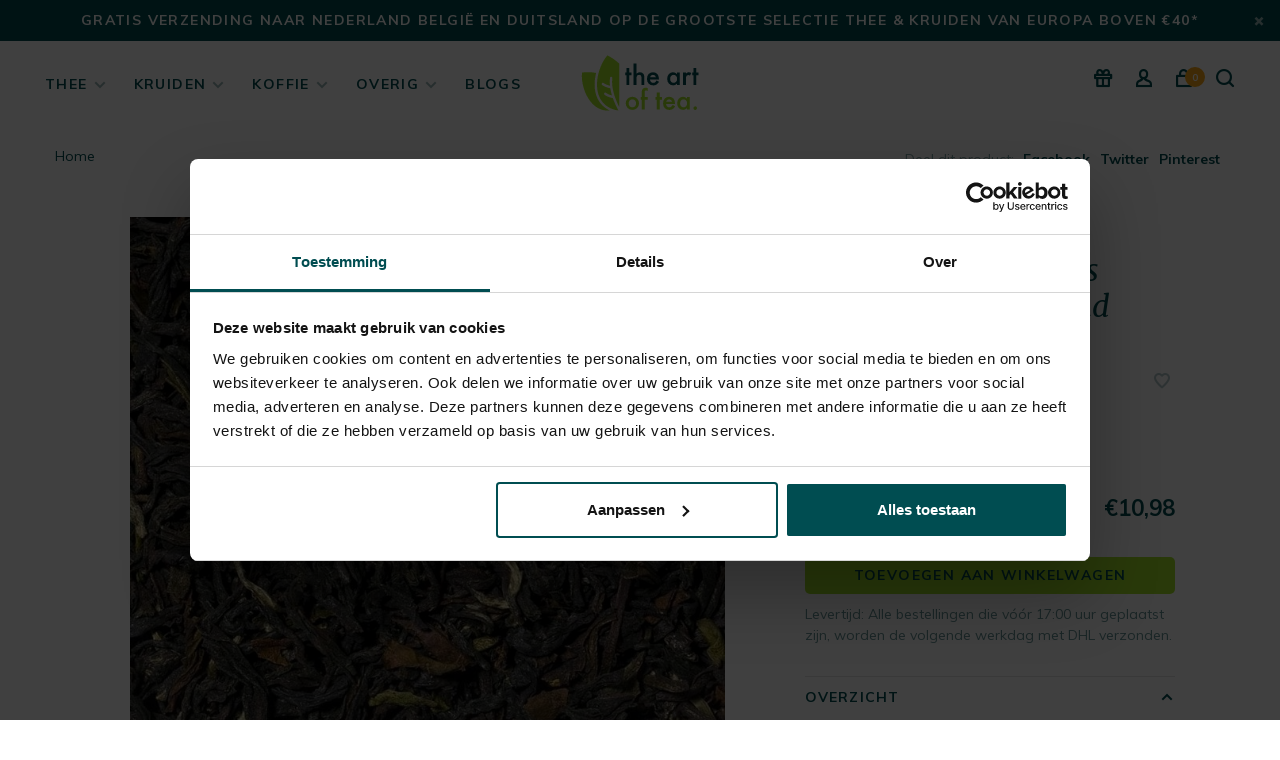

--- FILE ---
content_type: text/html;charset=utf-8
request_url: https://www.theartoftea.nl/darjeeling-margarets-hope-ftgfop1-second-flush.html
body_size: 14804
content:
<!DOCTYPE html>
<html lang="nl">
  <head>
    
        <meta charset="utf-8"/>
<!-- [START] 'blocks/head.rain' -->
<!--

  (c) 2008-2026 Lightspeed Netherlands B.V.
  http://www.lightspeedhq.com
  Generated: 18-01-2026 @ 14:04:02

-->
<link rel="canonical" href="https://www.theartoftea.nl/darjeeling-margarets-hope-ftgfop1-second-flush.html"/>
<link rel="alternate" href="https://www.theartoftea.nl/index.rss" type="application/rss+xml" title="Nieuwe producten"/>
<meta name="robots" content="noodp,noydir"/>
<meta name="google-site-verification" content="dGghK5Ndjiek4ttcvE01db7BWodt7wbVSgbu5li0aiA"/>
<meta property="og:url" content="https://www.theartoftea.nl/darjeeling-margarets-hope-ftgfop1-second-flush.html?source=facebook"/>
<meta property="og:site_name" content="the art of tea."/>
<meta property="og:title" content="Darjeeling Margaret&#039;s Hope Second Flush"/>
<meta property="og:description" content="Plantagethee uit de beste oogsttijd juni-juli. Met fijn moscatelkarakter."/>
<meta property="og:image" content="https://cdn.webshopapp.com/shops/304623/files/343174370/darjeeling-margarets-hope-ftgfop1-second-flush.jpg"/>
<script>
(function(w,d,s,l,i){w[l]=w[l]||[];w[l].push({'gtm.start':
new Date().getTime(),event:'gtm.js'});var f=d.getElementsByTagName(s)[0],
j=d.createElement(s),dl=l!='dataLayer'?'&l='+l:'';j.async=true;j.src=
'https://www.googletagmanager.com/gtm.js?id='+i+dl;f.parentNode.insertBefore(j,f);
})(window,document,'script','dataLayer','GTM-KGTHHHM');
</script>
<script>
apple-domain-verification=uJ1Fy6cTAfZ2VTnXol0Y2Tt8nnOHGjaV0nweAyS_D6A
</script>
<!--[if lt IE 9]>
<script src="https://cdn.webshopapp.com/assets/html5shiv.js?2025-02-20"></script>
<![endif]-->
<!-- [END] 'blocks/head.rain' -->
        
        
        
                <meta property="product:availability" content="in stock">      <meta property="product:condition" content="new">
      <meta property="product:price:amount" content="10.98">
      <meta property="product:price:currency" content="EUR">
      <meta property="product:retailer_item_id" content="darjeeling-margarets-hope-second-flush">        <title>Darjeeling Margaret&#039;s Hope Second Flush - the art of tea.</title>
    <meta name="description" content="Plantagethee uit de beste oogsttijd juni-juli. Met fijn moscatelkarakter." />
    <meta name="keywords" content="Darjeeling, Margaret&#039;s, Hope, FTGFOP1, Second, Flush, thee, koffie, kruiden, specerijen, accessoires, toebehoren, theewinkel, thee winkel, Haarlem, oolong, milky ooling, groene thee, zwarte thee, rooibos, kruiden thee, kamille thee, kittelbloem, teaw" />
    <meta http-equiv="X-UA-Compatible" content="ie=edge">
    <meta name="viewport" content="width=device-width, initial-scale=1.0">
    <meta name="apple-mobile-web-app-capable" content="yes">
    <meta name="apple-mobile-web-app-status-bar-style" content="black">
    <meta name="viewport" content="width=device-width, initial-scale=1, maximum-scale=1, user-scalable=0"/>
    <link rel="shortcut icon" href="https://cdn.webshopapp.com/shops/304623/themes/173602/v/822064/assets/favicon.ico?20210823132309" type="image/x-icon" />
    
    <link async href='//fonts.googleapis.com/css?family=Muli:400,400i,700,700i|Merriweather:400,400i,700,700i&display=swap' rel='preload' as='style'>
    <link async href='//fonts.googleapis.com/css?family=Muli:400,400i,700,700i|Merriweather:400,400i,700,700i&display=swap' rel='stylesheet' type='text/css'>
    
            
            
    <link rel="preload" as="style" href="https://cdn.webshopapp.com/shops/304623/themes/173602/assets/style.css?2026010417213220201202120050">
    <link rel="stylesheet" href="https://cdn.webshopapp.com/shops/304623/themes/173602/assets/style.css?2026010417213220201202120050">
    
    <link rel="preload" as="style" href="https://cdn.webshopapp.com/shops/304623/themes/173602/assets/settings.css?2026010417213220201202120050">
    <link rel="stylesheet" href="https://cdn.webshopapp.com/shops/304623/themes/173602/assets/settings.css?2026010417213220201202120050" />
    
    <link rel="preload" as="style" href="https://cdn.webshopapp.com/shops/304623/themes/173602/assets/custom.css?2026010417213220201202120050">
    <link rel="stylesheet" href="https://cdn.webshopapp.com/shops/304623/themes/173602/assets/custom.css?2026010417213220201202120050" />
    
    <link rel="preload" as="script" href="//ajax.googleapis.com/ajax/libs/jquery/3.0.0/jquery.min.js">
    <script src="//ajax.googleapis.com/ajax/libs/jquery/3.0.0/jquery.min.js"></script>
    <script>
      	if( !window.jQuery ) document.write('<script src="https://cdn.webshopapp.com/shops/304623/themes/173602/assets/jquery-3.0.0.min.js?2026010417213220201202120050"><\/script>');
    </script>
    
    <link rel="preload" as="script" href="//cdn.jsdelivr.net/npm/js-cookie@2/src/js.cookie.min.js">
    <script src="//cdn.jsdelivr.net/npm/js-cookie@2/src/js.cookie.min.js"></script>
    
    <link rel="preload" as="script" href="https://cdn.webshopapp.com/assets/gui.js?2025-02-20">
    <script src="https://cdn.webshopapp.com/assets/gui.js?2025-02-20"></script>
    
            
    <link rel="preload" as="script" href="https://cdn.webshopapp.com/shops/304623/themes/173602/assets/scripts-min.js?2026010417213220201202120050">
    <script src="https://cdn.webshopapp.com/shops/304623/themes/173602/assets/scripts-min.js?2026010417213220201202120050"></script>
    
    <link rel="preconnect" href="https://ajax.googleapis.com">
		<link rel="preconnect" href="https://cdn.webshopapp.com/">
		<link rel="preconnect" href="https://cdn.webshopapp.com/">	
		<link rel="preconnect" href="https://fonts.googleapis.com">
		<link rel="preconnect" href="https://fonts.gstatic.com" crossorigin>
		<link rel="dns-prefetch" href="https://ajax.googleapis.com">
		<link rel="dns-prefetch" href="https://cdn.webshopapp.com/">
		<link rel="dns-prefetch" href="https://cdn.webshopapp.com/">	
		<link rel="dns-prefetch" href="https://fonts.googleapis.com">
		<link rel="dns-prefetch" href="https://fonts.gstatic.com" crossorigin>
    
        
        
        
  </head>
  <body class=" navigation-uppercase rounded-corners site-width-large product-images-format-square title-mode-left product-title-mode-left ajax-cart price-per-unit">
    
          <!-- Google Tag Manager (noscript) -->
      <noscript><iframe src="https://www.googletagmanager.com/ns.html?id=GTM-KGTHHHM"
      height="0" width="0" style="display:none;visibility:hidden"></iframe></noscript>
      <!-- End Google Tag Manager (noscript) -->
        
    <div class="page-content">
      
                                                
                      	
                                
                                              			                  			                              
                                
                                
      <script>
      var product_image_size = '560x560x1',
          product_image_size_mobile = '330x330x1',
          product_image_thumb = '132x132x1',
          product_in_stock_label = 'Op voorraad',
          product_backorder_label = 'In backorder',
      		product_out_of_stock_label = 'Niet op voorraad',
          product_multiple_variant_label = 'View all product options',
          show_variant_picker = 1,
          display_variant_picker_on = 'all',
          show_newsletter_promo_popup = 0,
          newsletter_promo_delay = '10000',
          newsletter_promo_hide_until = '7',
          notification_bar_hide_until = '1',
      		currency_format = '€',
          number_format = '0,0.00',
      		shop_url = 'https://www.theartoftea.nl/',
          shop_id = '304623',
        	readmore = 'Lees meer';
        	search_url = "https://www.theartoftea.nl/search/",
          static_url = 'https://static.webshopapp.com/shops/304623/',
          search_empty = 'Geen producten gevonden',
          view_all_results = 'Bekijk alle resultaten',
        	priceStatus = 'enabled',
                    mobileDevice = false;
    	</script>
			
      
<div class="mobile-nav-overlay"></div>

	<div class="top-bar top-bar-closeable" style="display: none;"><a href="https://www.theartoftea.nl/service/shipping-returns/">Gratis verzending naar Nederland België en Duitsland op de grootste selectie thee & kruiden van Europa boven €40*</a><a href="#" class="close-top-bar"><span class="nc-icon-mini ui-2_small-remove"></span></a></div>

<div class="header-wrapper">
<div class="header-sticky-placeholder"></div>

<header class="site-header site-header-lg mega-menu-header header-sticky has-secondary-menu has-search-bar">
  <div class="site-header-main-wrapper">

      <a class="burger" title="Menu">
        <span></span>
      </a>    
    
    
    <a href="https://www.theartoftea.nl/" class="logo logo-lg logo-center">
      
      
	<img class="logo-image" src="data:image/svg+xml,%3Csvg id='Laag_1' data-name='Laag 1' xmlns='http://www.w3.org/2000/svg' viewBox='0 0 1000 430'%3E%3Cdefs%3E%3Cstyle%3E.cls-1%7Bfill:%23004d51;%7D.cls-2%7Bfill:%23a4e528;%7D%3C/style%3E%3C/defs%3E%3Cpath class='cls-1' d='M433,167.65v59.9H415.4v-59.9h-7.53V151.18h7.53v-28H433v28h13.72v16.47Z'/%3E%3Cpath class='cls-1' d='M459.41,95.12h17.64v62.41q9.4-8.46,20.78-8.47,12.93,0,20.7,8.39,6.59,7.29,6.58,23.29v46.81H507.47V182.39q0-9.18-3.25-13.29T493.75,165q-9.25,0-13,5.72t-3.68,19.92v36.93H459.41Z'/%3E%3Cpath class='cls-1' d='M614.44,193.52H559.71q.7,9.4,6.12,15A18.63,18.63,0,0,0,579.71,214a18,18,0,0,0,10.89-3.14q4.24-3.14,9.65-11.61l14.9,8.32a59,59,0,0,1-7.29,10.07,38.75,38.75,0,0,1-8.24,6.9,32.68,32.68,0,0,1-9.49,4,45.92,45.92,0,0,1-11,1.26q-17.1,0-27.45-11t-10.35-29.33q0-18.1,10-29.32,10.11-11.06,26.82-11.06T604.8,159.8q9.72,10.66,9.72,29.57Zm-18.11-14.43Q592.64,165,578.53,165a18.39,18.39,0,0,0-6,1,17.12,17.12,0,0,0-5.13,2.82,17.7,17.7,0,0,0-4,4.43,20.51,20.51,0,0,0-2.51,5.88Z'/%3E%3Cpath class='cls-1' d='M725.05,151.18h17.72v76.37H725.05v-8q-10.9,10.2-23.45,10.2-15.84,0-26.19-11.45-10.26-11.69-10.27-29.17,0-17.17,10.27-28.62a33.12,33.12,0,0,1,25.72-11.45q13.33,0,23.92,11Zm-41.87,37.95q0,11,5.88,17.88a19.25,19.25,0,0,0,15.21,7q9.79,0,15.84-6.75,6-7,6-17.72t-6-17.72A20,20,0,0,0,704.43,165a19.51,19.51,0,0,0-15.22,6.9Q683.18,178.86,683.18,189.13Z'/%3E%3Cpath class='cls-1' d='M762.47,151.18h17.64V158a33.75,33.75,0,0,1,8.63-7,19.85,19.85,0,0,1,9.09-2q7,0,14.59,4.55l-8.08,16.15a16.87,16.87,0,0,0-9.8-3.6q-14.43,0-14.43,21.79v39.6H762.47Z'/%3E%3Cpath class='cls-1' d='M844,167.65v59.9H826.31v-59.9h-7.53V151.18h7.53v-28H844v28h13.73v16.47Z'/%3E%3Cpath class='cls-2' d='M411.24,339.36a38,38,0,0,1,11.84-28.15,41.78,41.78,0,0,1,57.87.08A38.89,38.89,0,0,1,492.71,340q0,17.17-11.84,28.78t-29.25,11.52q-17.16,0-28.77-11.76Q411.24,356.94,411.24,339.36Zm18,.32q0,11.44,6.11,18.11,6.28,6.75,16.55,6.74t16.54-6.66q6.19-6.66,6.2-17.8t-6.2-17.8q-6.27-6.74-16.54-6.74-10.11,0-16.39,6.74T429.28,339.68Z'/%3E%3Cpath class='cls-2' d='M527.07,318.19V378.1H509.35V318.19h-6.27V301.73h6.27V272.24q0-14.42,5-20.38,6.9-8.31,20.07-8.31,4.71,0,11.84,2.74v18l-1.8-.95q-5.73-2.89-9.41-2.9c-3.13,0-5.25,1.13-6.35,3.37s-1.65,6.43-1.65,12.71v25.17h19.21v16.46Z'/%3E%3Cpath class='cls-2' d='M619.09,318.19V378.1H601.44V318.19h-7.52V301.73h7.52v-28h17.65v28h13.72v16.46Z'/%3E%3Cpath class='cls-2' d='M713.2,344.07H658.47q.71,9.4,6.11,15a18.68,18.68,0,0,0,13.88,5.48,18.07,18.07,0,0,0,10.9-3.13q4.23-3.13,9.64-11.61l14.9,8.31a59.54,59.54,0,0,1-7.29,10.08,38.7,38.7,0,0,1-8.23,6.9,33.23,33.23,0,0,1-9.49,4,46.07,46.07,0,0,1-11.06,1.25q-17.08,0-27.44-11T640,340q0-18.11,10-29.32,10.11-11.06,26.81-11.06,16.86,0,26.66,10.74t9.72,29.56Zm-18.12-14.43q-3.68-14.11-17.8-14.11a18.07,18.07,0,0,0-6,1,17.05,17.05,0,0,0-5.14,2.82,18.1,18.1,0,0,0-4,4.43,20.79,20.79,0,0,0-2.51,5.88Z'/%3E%3Cpath class='cls-2' d='M786.21,301.73h17.72V378.1H786.21v-8q-10.89,10.2-23.44,10.19-15.84,0-26.19-11.44-10.27-11.69-10.27-29.17,0-17.18,10.27-28.62a33.12,33.12,0,0,1,25.72-11.45q13.32,0,23.91,11Zm-41.87,37.95q0,11,5.88,17.88a19.28,19.28,0,0,0,15.22,7q9.79,0,15.83-6.74,6-7,6-17.72t-6-17.72a19.94,19.94,0,0,0-15.68-6.82,19.51,19.51,0,0,0-15.21,6.9Q744.34,329.41,744.34,339.68Z'/%3E%3Cpath class='cls-2' d='M826.38,369.32A10.87,10.87,0,0,1,845,361.71a10.93,10.93,0,0,1-15.45,15.45A10.64,10.64,0,0,1,826.38,369.32Z'/%3E%3Cpath class='cls-2' d='M294,373.24c-41.14-26.05-66-68.55-72-122.89-3.39-30.88-.41-64.48,7.82-97.24-30.19-5.71-60.49-6.43-86.59-2-5.63,57.47,14.23,133.12,56,182.47,26.53,31.36,61.86,52.1,105.12,50.83,3-.08,6-.3,9.05-.58A173.13,173.13,0,0,1,294,373.24Z'/%3E%3Cpath class='cls-2' d='M345,340.38q-7.26-16.71-12.84-32.74c-9.79-1.59-33.22-6.61-51.05-20.23a7.47,7.47,0,0,1-1.26-10.8,7.36,7.36,0,0,1,10-1.19c11.76,8.83,26.83,13.45,37,15.73a331.62,331.62,0,0,1-10.26-43.93c-10.46-1.8-32.71-7-49.81-20a7.47,7.47,0,0,1-1.22-10.78h0a7.35,7.35,0,0,1,9.94-1.23c12.54,9.45,28.89,14.09,39,16.2a217.68,217.68,0,0,1,.3-48.63A7.16,7.16,0,0,1,329,184.4c-7.87,62.48,19.05,131.54,41.89,176.87V95.47c-22.79-21.39-48-38.75-72.7-49.93h0c-40.94,49.52-69.67,131.7-61.84,203.24,5,45.42,24.7,86.55,65.4,112.31,18.74,11.87,41.88,20.6,64.56,22.78C359.64,371.68,352.2,356.94,345,340.38Z'/%3E%3C/svg%3E">
      
          </a>

        
          <nav class="main-nav nav-style">
  <ul>

                          <li class="menu-item-category-10215513 has-child">
        <a href="https://www.theartoftea.nl/thee/">Thee</a>
        <button class="mobile-menu-subopen"><span class="nc-icon-mini arrows-3_small-down"></span></button>                <ul class="">
                    
                     
                      <li class="subsubitem">
              <a class="underline-hover" href="https://www.theartoftea.nl/thee/groen/" title="Groen">Groen</a>
                                        </li>
                      <li class="subsubitem">
              <a class="underline-hover" href="https://www.theartoftea.nl/thee/oolong/" title="Oolong">Oolong</a>
                                        </li>
                      <li class="subsubitem">
              <a class="underline-hover" href="https://www.theartoftea.nl/thee/zwart/" title="Zwart">Zwart</a>
                                        </li>
                      <li class="subsubitem">
              <a class="underline-hover" href="https://www.theartoftea.nl/thee/geel/" title="Geel">Geel</a>
                                        </li>
                      <li class="subsubitem">
              <a class="underline-hover" href="https://www.theartoftea.nl/thee/wit/" title="Wit">Wit</a>
                                        </li>
                      <li class="subsubitem">
              <a class="underline-hover" href="https://www.theartoftea.nl/thee/pu-erh/" title="Pu-Erh">Pu-Erh</a>
                                        </li>
                      <li class="subsubitem has-child">
              <a class="underline-hover" href="https://www.theartoftea.nl/thee/infusies/" title="Infusies">Infusies</a>
              <button class="mobile-menu-subopen"><span class="nc-icon-mini arrows-3_small-down"></span></button>                            <ul class="">
                                  <li class="subsubitem">
                    <a class="underline-hover" href="https://www.theartoftea.nl/thee/infusies/rooibos/" title="Rooibos">Rooibos</a>
                  </li>
                                  <li class="subsubitem">
                    <a class="underline-hover" href="https://www.theartoftea.nl/thee/infusies/kruiden/" title="Kruiden">Kruiden</a>
                  </li>
                                  <li class="subsubitem">
                    <a class="underline-hover" href="https://www.theartoftea.nl/thee/infusies/vruchten/" title="Vruchten">Vruchten</a>
                  </li>
                                  <li class="subsubitem">
                    <a class="underline-hover" href="https://www.theartoftea.nl/thee/infusies/thee-bloemen/" title="Thee Bloemen">Thee Bloemen</a>
                  </li>
                                  <li class="subsubitem">
                    <a class="underline-hover" href="https://www.theartoftea.nl/thee/infusies/mate/" title="Maté">Maté</a>
                  </li>
                              </ul>
                          </li>
                      <li class="subsubitem has-child">
              <a class="underline-hover" href="https://www.theartoftea.nl/thee/thee-per-land/" title="Thee per Land">Thee per Land</a>
              <button class="mobile-menu-subopen"><span class="nc-icon-mini arrows-3_small-down"></span></button>                            <ul class="">
                                  <li class="subsubitem">
                    <a class="underline-hover" href="https://www.theartoftea.nl/thee/thee-per-land/china/" title="China">China</a>
                  </li>
                                  <li class="subsubitem">
                    <a class="underline-hover" href="https://www.theartoftea.nl/thee/thee-per-land/zuid-afrika/" title="Zuid Afrika">Zuid Afrika</a>
                  </li>
                                  <li class="subsubitem">
                    <a class="underline-hover" href="https://www.theartoftea.nl/thee/thee-per-land/colombia/" title="Colombia">Colombia</a>
                  </li>
                                  <li class="subsubitem">
                    <a class="underline-hover" href="https://www.theartoftea.nl/thee/thee-per-land/india/" title="India">India</a>
                  </li>
                                  <li class="subsubitem">
                    <a class="underline-hover" href="https://www.theartoftea.nl/thee/thee-per-land/indonesie/" title="Indonesië">Indonesië</a>
                  </li>
                                  <li class="subsubitem">
                    <a class="underline-hover" href="https://www.theartoftea.nl/thee/thee-per-land/iran/" title="Iran">Iran</a>
                  </li>
                                  <li class="subsubitem">
                    <a class="underline-hover" href="https://www.theartoftea.nl/thee/thee-per-land/japan/" title="Japan">Japan</a>
                  </li>
                                  <li class="subsubitem">
                    <a class="underline-hover" href="https://www.theartoftea.nl/thee/thee-per-land/kenia/" title="Kenia">Kenia</a>
                  </li>
                                  <li class="subsubitem">
                    <a class="underline-hover" href="https://www.theartoftea.nl/thee/thee-per-land/nepal/" title="Nepal">Nepal</a>
                  </li>
                                  <li class="subsubitem">
                    <a class="underline-hover" href="https://www.theartoftea.nl/thee/thee-per-land/rwanda/" title="Rwanda">Rwanda</a>
                  </li>
                                  <li class="subsubitem">
                    <a class="underline-hover" href="https://www.theartoftea.nl/thee/thee-per-land/sri-lanka/" title="Sri Lanka">Sri Lanka</a>
                  </li>
                                  <li class="subsubitem">
                    <a class="underline-hover" href="https://www.theartoftea.nl/thee/thee-per-land/thailand/" title="Thailand">Thailand</a>
                  </li>
                                  <li class="subsubitem">
                    <a class="underline-hover" href="https://www.theartoftea.nl/thee/thee-per-land/vietnam/" title="Vietnam">Vietnam</a>
                  </li>
                                  <li class="subsubitem">
                    <a class="underline-hover" href="https://www.theartoftea.nl/thee/thee-per-land/zuid-korea-10392526/" title="Zuid Korea">Zuid Korea</a>
                  </li>
                              </ul>
                          </li>
                      <li class="subsubitem">
              <a class="underline-hover" href="https://www.theartoftea.nl/thee/exclusieve-thee/" title="Exclusieve Thee">Exclusieve Thee</a>
                                        </li>
                      <li class="subsubitem">
              <a class="underline-hover" href="https://www.theartoftea.nl/thee/matcha-en-accessoires/" title="Matcha en Accessoires">Matcha en Accessoires</a>
                                        </li>
                      <li class="subsubitem">
              <a class="underline-hover" href="https://www.theartoftea.nl/thee/ijsthee/" title="IJsthee">IJsthee</a>
                                        </li>
                      <li class="subsubitem has-child">
              <a class="underline-hover" href="https://www.theartoftea.nl/thee/verpakte-thee/" title="Verpakte Thee">Verpakte Thee</a>
              <button class="mobile-menu-subopen"><span class="nc-icon-mini arrows-3_small-down"></span></button>                            <ul class="">
                                  <li class="subsubitem">
                    <a class="underline-hover" href="https://www.theartoftea.nl/thee/verpakte-thee/kusmi-tea/" title="Kusmi Tea">Kusmi Tea</a>
                  </li>
                                  <li class="subsubitem">
                    <a class="underline-hover" href="https://www.theartoftea.nl/thee/verpakte-thee/dilmah-thee/" title="Dilmah thee">Dilmah thee</a>
                  </li>
                                  <li class="subsubitem">
                    <a class="underline-hover" href="https://www.theartoftea.nl/thee/verpakte-thee/tea-cultures-theemelanges/" title="Tea Cultures theemelanges">Tea Cultures theemelanges</a>
                  </li>
                                  <li class="subsubitem">
                    <a class="underline-hover" href="https://www.theartoftea.nl/thee/verpakte-thee/tastea-theemelanges/" title="Tastea theemelanges">Tastea theemelanges</a>
                  </li>
                                  <li class="subsubitem">
                    <a class="underline-hover" href="https://www.theartoftea.nl/thee/verpakte-thee/overige/" title="Overige">Overige</a>
                  </li>
                                  <li class="subsubitem">
                    <a class="underline-hover" href="https://www.theartoftea.nl/thee/verpakte-thee/frank-about-tea/" title="Frank About Tea">Frank About Tea</a>
                  </li>
                              </ul>
                          </li>
                      <li class="subsubitem has-child">
              <a class="underline-hover" href="https://www.theartoftea.nl/thee/thee-serveren/" title="Thee Serveren">Thee Serveren</a>
              <button class="mobile-menu-subopen"><span class="nc-icon-mini arrows-3_small-down"></span></button>                            <ul class="">
                                  <li class="subsubitem">
                    <a class="underline-hover" href="https://www.theartoftea.nl/thee/thee-serveren/theepot/" title="Theepot">Theepot</a>
                  </li>
                                  <li class="subsubitem">
                    <a class="underline-hover" href="https://www.theartoftea.nl/thee/thee-serveren/onderzetters-en-theelichten/" title="Onderzetters en Theelichten">Onderzetters en Theelichten</a>
                  </li>
                                  <li class="subsubitem">
                    <a class="underline-hover" href="https://www.theartoftea.nl/thee/thee-serveren/thermos-thermosflessen/" title="Thermos Thermosflessen">Thermos Thermosflessen</a>
                  </li>
                                  <li class="subsubitem">
                    <a class="underline-hover" href="https://www.theartoftea.nl/thee/thee-serveren/fluit-waterketels/" title="Fluit/Waterketels">Fluit/Waterketels</a>
                  </li>
                                  <li class="subsubitem">
                    <a class="underline-hover" href="https://www.theartoftea.nl/thee/thee-serveren/glazen/" title="Glazen">Glazen</a>
                  </li>
                                  <li class="subsubitem">
                    <a class="underline-hover" href="https://www.theartoftea.nl/thee/thee-serveren/kopjes-en-mokken/" title="Kopjes en Mokken">Kopjes en Mokken</a>
                  </li>
                                  <li class="subsubitem">
                    <a class="underline-hover" href="https://www.theartoftea.nl/thee/thee-serveren/tassen-servies/" title="Tassen® Servies">Tassen® Servies</a>
                  </li>
                              </ul>
                          </li>
                      <li class="subsubitem has-child">
              <a class="underline-hover" href="https://www.theartoftea.nl/thee/thee-bewaren/" title="Thee Bewaren">Thee Bewaren</a>
              <button class="mobile-menu-subopen"><span class="nc-icon-mini arrows-3_small-down"></span></button>                            <ul class="">
                                  <li class="subsubitem">
                    <a class="underline-hover" href="https://www.theartoftea.nl/thee/thee-bewaren/blikjes/" title="Blikjes">Blikjes</a>
                  </li>
                                  <li class="subsubitem">
                    <a class="underline-hover" href="https://www.theartoftea.nl/thee/thee-bewaren/theedozen/" title="Theedozen">Theedozen</a>
                  </li>
                              </ul>
                          </li>
                      <li class="subsubitem">
              <a class="underline-hover" href="https://www.theartoftea.nl/thee/thee-bereiden/" title="Thee Bereiden">Thee Bereiden</a>
                                        </li>
                      <li class="subsubitem">
              <a class="underline-hover" href="https://www.theartoftea.nl/thee/thee-naslagwerk/" title="Thee Naslagwerk">Thee Naslagwerk</a>
                                        </li>
                  </ul>
              </li>
            <li class="menu-item-category-10390841 has-child">
        <a href="https://www.theartoftea.nl/kruiden/">Kruiden</a>
        <button class="mobile-menu-subopen"><span class="nc-icon-mini arrows-3_small-down"></span></button>                <ul class="">
                    
                     
                      <li class="subsubitem">
              <a class="underline-hover" href="https://www.theartoftea.nl/kruiden/kruiden-a-e/" title="Kruiden A-E">Kruiden A-E</a>
                                        </li>
                      <li class="subsubitem">
              <a class="underline-hover" href="https://www.theartoftea.nl/kruiden/kruiden-f-k/" title="Kruiden F-K">Kruiden F-K</a>
                                        </li>
                      <li class="subsubitem">
              <a class="underline-hover" href="https://www.theartoftea.nl/kruiden/kruiden-l-p/" title="Kruiden L-P">Kruiden L-P</a>
                                        </li>
                      <li class="subsubitem">
              <a class="underline-hover" href="https://www.theartoftea.nl/kruiden/kruiden-q-u/" title="Kruiden Q-U">Kruiden Q-U</a>
                                        </li>
                      <li class="subsubitem">
              <a class="underline-hover" href="https://www.theartoftea.nl/kruiden/kruiden-v-z/" title="Kruiden V-Z">Kruiden V-Z</a>
                                        </li>
                      <li class="subsubitem">
              <a class="underline-hover" href="https://www.theartoftea.nl/kruiden/gemengd/" title="Gemengd">Gemengd</a>
                                        </li>
                      <li class="subsubitem has-child">
              <a class="underline-hover" href="https://www.theartoftea.nl/kruiden/specerijen/" title="Specerijen">Specerijen</a>
              <button class="mobile-menu-subopen"><span class="nc-icon-mini arrows-3_small-down"></span></button>                            <ul class="">
                                  <li class="subsubitem">
                    <a class="underline-hover" href="https://www.theartoftea.nl/kruiden/specerijen/pure-specerijen/" title="Pure Specerijen">Pure Specerijen</a>
                  </li>
                                  <li class="subsubitem">
                    <a class="underline-hover" href="https://www.theartoftea.nl/kruiden/specerijen/gemengde-specerijen/" title="Gemengde Specerijen">Gemengde Specerijen</a>
                  </li>
                              </ul>
                          </li>
                      <li class="subsubitem has-child">
              <a class="underline-hover" href="https://www.theartoftea.nl/kruiden/hennep/" title="Hennep">Hennep</a>
              <button class="mobile-menu-subopen"><span class="nc-icon-mini arrows-3_small-down"></span></button>                            <ul class="">
                                  <li class="subsubitem">
                    <a class="underline-hover" href="https://www.theartoftea.nl/kruiden/hennep/hennepblad-en-hennepzaad/" title="Hennepblad en Hennepzaad">Hennepblad en Hennepzaad</a>
                  </li>
                              </ul>
                          </li>
                      <li class="subsubitem">
              <a class="underline-hover" href="https://www.theartoftea.nl/kruiden/toebehoren/" title="Toebehoren">Toebehoren</a>
                                        </li>
                      <li class="subsubitem">
              <a class="underline-hover" href="https://www.theartoftea.nl/kruiden/kruiden-naslagwerk/" title="Kruiden Naslagwerk">Kruiden Naslagwerk</a>
                                        </li>
                  </ul>
              </li>
            <li class="menu-item-category-10215503 has-child">
        <a href="https://www.theartoftea.nl/koffie/">Koffie</a>
        <button class="mobile-menu-subopen"><span class="nc-icon-mini arrows-3_small-down"></span></button>                <ul class="">
                    
                     
                      <li class="subsubitem has-child">
              <a class="underline-hover" href="https://www.theartoftea.nl/koffie/bonen/" title="Bonen">Bonen</a>
              <button class="mobile-menu-subopen"><span class="nc-icon-mini arrows-3_small-down"></span></button>                            <ul class="">
                                  <li class="subsubitem">
                    <a class="underline-hover" href="https://www.theartoftea.nl/koffie/bonen/espresso/" title="Espresso">Espresso</a>
                  </li>
                                  <li class="subsubitem">
                    <a class="underline-hover" href="https://www.theartoftea.nl/koffie/bonen/koffie-melange/" title="Koffie Melange">Koffie Melange</a>
                  </li>
                                  <li class="subsubitem">
                    <a class="underline-hover" href="https://www.theartoftea.nl/koffie/bonen/single-estate-koffie/" title="Single Estate Koffie">Single Estate Koffie</a>
                  </li>
                                  <li class="subsubitem">
                    <a class="underline-hover" href="https://www.theartoftea.nl/koffie/bonen/single-origin-koffie/" title="Single Origin Koffie">Single Origin Koffie</a>
                  </li>
                                  <li class="subsubitem">
                    <a class="underline-hover" href="https://www.theartoftea.nl/koffie/bonen/decaf-koffie-10390803/" title="Decaf Koffie">Decaf Koffie</a>
                  </li>
                              </ul>
                          </li>
                      <li class="subsubitem">
              <a class="underline-hover" href="https://www.theartoftea.nl/koffie/illy-iperespresso/" title="Illy IperEspresso">Illy IperEspresso</a>
                                        </li>
                      <li class="subsubitem">
              <a class="underline-hover" href="https://www.theartoftea.nl/koffie/koffie-serveren/" title="Koffie serveren">Koffie serveren</a>
                                        </li>
                      <li class="subsubitem">
              <a class="underline-hover" href="https://www.theartoftea.nl/koffie/koffie-bewaren/" title="Koffie bewaren">Koffie bewaren</a>
                                        </li>
                      <li class="subsubitem has-child">
              <a class="underline-hover" href="https://www.theartoftea.nl/koffie/koffie-bereiden/" title="Koffie Bereiden">Koffie Bereiden</a>
              <button class="mobile-menu-subopen"><span class="nc-icon-mini arrows-3_small-down"></span></button>                            <ul class="">
                                  <li class="subsubitem">
                    <a class="underline-hover" href="https://www.theartoftea.nl/koffie/koffie-bereiden/slow-coffee/" title="Slow Coffee">Slow Coffee</a>
                  </li>
                                  <li class="subsubitem">
                    <a class="underline-hover" href="https://www.theartoftea.nl/koffie/koffie-bereiden/percolator/" title="Percolator">Percolator</a>
                  </li>
                                  <li class="subsubitem">
                    <a class="underline-hover" href="https://www.theartoftea.nl/koffie/koffie-bereiden/cafetiere-french-press/" title="Cafetiére/French Press">Cafetiére/French Press</a>
                  </li>
                                  <li class="subsubitem">
                    <a class="underline-hover" href="https://www.theartoftea.nl/koffie/koffie-bereiden/koffiemolen/" title="Koffiemolen">Koffiemolen</a>
                  </li>
                                  <li class="subsubitem">
                    <a class="underline-hover" href="https://www.theartoftea.nl/koffie/koffie-bereiden/reinigen-ontkalken/" title="Reinigen &amp; Ontkalken">Reinigen &amp; Ontkalken</a>
                  </li>
                                  <li class="subsubitem">
                    <a class="underline-hover" href="https://www.theartoftea.nl/koffie/koffie-bereiden/accessoires/" title="Accessoires">Accessoires</a>
                  </li>
                              </ul>
                          </li>
                  </ul>
              </li>
            <li class="menu-item-category-10379996 has-child">
        <a href="https://www.theartoftea.nl/overig/">Overig</a>
        <button class="mobile-menu-subopen"><span class="nc-icon-mini arrows-3_small-down"></span></button>                <ul class="">
                    
                       <li class="subsubitem has-child">
              <a class="underline-hover" href="https://www.theartoftea.nl/buy-gift-card/" title="Cadeaubon">Cadeaubon</a>
            
            </li>
                    
                      <li class="subsubitem">
              <a class="underline-hover" href="https://www.theartoftea.nl/overig/cadeau-artikelen/" title="Cadeau Artikelen">Cadeau Artikelen</a>
                                        </li>
                      <li class="subsubitem has-child">
              <a class="underline-hover" href="https://www.theartoftea.nl/overig/etenswaar/" title="Etenswaar">Etenswaar</a>
              <button class="mobile-menu-subopen"><span class="nc-icon-mini arrows-3_small-down"></span></button>                            <ul class="">
                                  <li class="subsubitem">
                    <a class="underline-hover" href="https://www.theartoftea.nl/overig/etenswaar/zoet/" title="Zoet">Zoet</a>
                  </li>
                                  <li class="subsubitem">
                    <a class="underline-hover" href="https://www.theartoftea.nl/overig/etenswaar/hakhoning/" title="Hakhoning">Hakhoning</a>
                  </li>
                                  <li class="subsubitem">
                    <a class="underline-hover" href="https://www.theartoftea.nl/overig/etenswaar/honing/" title="Honing">Honing</a>
                  </li>
                              </ul>
                          </li>
                  </ul>
              </li>
            
            
                  
            
                  <li class=""><a href="https://www.theartoftea.nl/blogs/haarlem/">Blogs</a></li>
            
                        

    <li class="menu-item-mobile-only m-t-30">
            <a href="#" title="Account" data-featherlight="#loginModal">Login / Register</a>
          </li>

    
          

  </ul>
</nav>    
    <nav class="secondary-nav nav-style">
      <ul>
        
                            <li class="menu-item-desktop-only">
            <a href="https://www.theartoftea.nl/buy-gift-card/" title="&lt;span class=&quot;nc-icon-mini holidays_gift&quot;&gt;&lt;/span&gt;">
              <span class="nc-icon-mini holidays_gift"></span>
            </a>
          </li>
                	
        
                  
        
        <li class="menu-item-account">
                    <a href="#" title="Rekening" data-featherlight="#loginModal" data-featherlight-variant="featherlight-login"><span class="nc-icon-mini users_single-body"></span></a>
                  </li>

        
        
        <li>
          <a href="#" title="Winkelwagen" class="cart-trigger"><span class="nc-icon-mini shopping_bag-20"></span><sup>0</sup></a>
        </li>

                	            <li class="search-trigger-item">
              <a href="#" title="Zoeken" class="search-trigger"><span class="nc-icon-mini ui-1_zoom"></span></a>
            </li>
        	                
      </ul>
      
                  <div class="search-header search-header-collapse">
        <form action="https://www.theartoftea.nl/search/" method="get" id="searchForm" class="ajax-enabled">
          <input type="text" name="q" autocomplete="off" value="" placeholder="Zoek naar artikel">
          <a href="#" class="button button-sm" onclick="$('#searchForm').submit()"><span class="nc-icon-mini ui-1_zoom"></span><span class="nc-icon-mini loader_circle-04 spin"></span></a>
          <a href="#" class="search-close" title="Sluiten"><span class="nc-icon-mini ui-1_simple-remove"></span></a>
          <div class="search-results"></div>
        </form>
      </div>
            
    </nav>
  </div>
  
    
</header>
  
</div>
      <div itemscope itemtype="http://schema.org/BreadcrumbList">
	<div itemprop="itemListElement" itemscope itemtype="http://schema.org/ListItem">
    <a itemprop="item" href="https://www.theartoftea.nl/"><span itemprop="name" content="Home"></span></a>
    <meta itemprop="position" content="1" />
  </div>
    	<div itemprop="itemListElement" itemscope itemtype="http://schema.org/ListItem">
      <a itemprop="item" href="https://www.theartoftea.nl/darjeeling-margarets-hope-ftgfop1-second-flush.html"><span itemprop="name" content="Darjeeling Margaret&#039;s Hope FTGFOP1 Second Flush"></span></a>
      <meta itemprop="position" content="2" />
    </div>
  </div>

<div itemscope itemtype="https://schema.org/Product">
  <meta itemprop="name" content="Darjeeling Margaret&#039;s Hope FTGFOP1 Second Flush">
  <meta itemprop="url" content="https://www.theartoftea.nl/darjeeling-margarets-hope-ftgfop1-second-flush.html">
    <meta itemprop="description" content="Plantagethee uit de beste oogsttijd juni-juli. Met fijn moscatelkarakter." />  <meta itemprop="image" content="https://cdn.webshopapp.com/shops/304623/files/343174370/300x250x2/darjeeling-margarets-hope-ftgfop1-second-flush.jpg" />  
    <meta itemprop="mpn" content="277 - K1P1" />  <meta itemprop="sku" content="darjeeling-margarets-hope-second-flush" />  <div itemprop="offers" itemscope itemtype="https://schema.org/Offer">
    <meta itemprop="priceCurrency" content="EUR">
    <meta itemprop="price" content="10.98" />
    <meta itemprop="itemCondition" itemtype="https://schema.org/OfferItemCondition" content="https://schema.org/NewCondition"/>
   	      <meta itemprop="availability" content="https://schema.org/InStock"/>
      <meta itemprop="inventoryLevel" content="85" />
        <meta itemprop="url" content="https://www.theartoftea.nl/darjeeling-margarets-hope-ftgfop1-second-flush.html" />  </div>
    </div>
      <div class="cart-sidebar-container">
  <div class="cart-sidebar">
    <button class="cart-sidebar-close" aria-label="Close">✕</button>
    <div class="cart-sidebar-title">
      <h5>Winkelwagen</h5>
      <p><span class="item-qty"></span> Artikelen</p>
    </div>
    
    <div class="cart-sidebar-body">
        
      <div class="no-cart-products">Geen producten gevonden...</div>
      
    </div>
    
      </div>
</div>      <!-- Login Modal -->
<div class="modal-lighbox login-modal" id="loginModal">
  <div class="row">
    <div class="col-sm-12 m-b-30 login-row">
      <h4>Inloggen</h4>
      <p>Als u een account bij ons heeft, meld u dan aan.</p>
      <form action="https://www.theartoftea.nl/account/loginPost/?return=https%3A%2F%2Fwww.theartoftea.nl%2Fdarjeeling-margarets-hope-ftgfop1-second-flush.html" method="post">
        <input type="hidden" name="key" value="22574bb3bcb4f9ac9ca0f594520d87ed" />
        <div class="form-row">
          <input type="text" name="email" autocomplete="on" placeholder="E-mailadres" class="required" />
        </div>
        <div class="form-row">
          <input type="password" name="password" autocomplete="on" placeholder="Wachtwoord" class="required" />
        </div>
        <div class="">
          <a class="button button-block popup-validation m-b-15" href="javascript:;" title="Inloggen">Inloggen</a>
                  </div>
      </form>
      <p class="m-b-0 m-t-10">Nog geen account? <a href="https://www.theartoftea.nl/account/register/" class="bold underline">Registreren</a></p>
    </div>
  </div>
  <div class="text-center forgot-password">
    <a class="forgot-pw" href="https://www.theartoftea.nl/account/password/">Wachtwoord vergeten?</a>
  </div>
</div>      
      <main class="main-content">
                  				
				
<div class="container container-lg product-category-thee product-category-thee-zwart product-category-thee-thee-per-land-india product-category-thee-thee-per-land">
  
    <div class="product-top-bar">
    <div class="row">
      <div class="col-md-6">
              <!-- Breadcrumbs -->
        <div class="breadcrumbs">
          <a href="https://www.theartoftea.nl/" title="Home">Home</a>
                                        </div>
            </div>
    	    	<div class="col-md-6">
        <!-- Product share -->
        <div class="share pull-right">
          <span class="share-label">Deel dit product:</span>
          <ul><li><a href="https://www.facebook.com/sharer/sharer.php?u=https://www.theartoftea.nl/darjeeling-margarets-hope-ftgfop1-second-flush.html" class="social facebook" target="_blank">Facebook</a></li><li><a href="https://twitter.com/home?status=Darjeeling Margaret&#039;s Hope FTGFOP1 Second Flush%20-%20darjeeling-margarets-hope-ftgfop1-second-flush.html" class="social twitter" target="_blank">Twitter</a></li><li><a href="https://pinterest.com/pin/create/button/?url=https://www.theartoftea.nl/darjeeling-margarets-hope-ftgfop1-second-flush.html&media=https://cdn.webshopapp.com/shops/304623/files/343174370/image.jpg&description=Plantagethee uit de beste oogsttijd juni-juli. Met fijn moscatelkarakter." class="social pinterest" target="_blank">Pinterest</a></li></ul>        </div>
      </div>
  		    </div>
  </div>
    
  <!-- Single product into -->
  <div class="product-intro">
    <div class="row">
      <div class="col-md-6 col-lg-7 stick-it-in-product">
        <div class="product-media">
          
          <div class="product-images product-images-single" data-pswp-uid="1">
            
                                        <div class="product-image">
                <a href="https://cdn.webshopapp.com/shops/304623/files/343174370/darjeeling-margarets-hope-ftgfop1-second-flush.jpg" data-caption="">
                  <img data-src="https://cdn.webshopapp.com/shops/304623/files/343174370/750x2000x3/darjeeling-margarets-hope-ftgfop1-second-flush.jpg" data-retina="https://cdn.webshopapp.com/shops/304623/files/343174370/1500x4000x3/darjeeling-margarets-hope-ftgfop1-second-flush.jpg" data-thumb="https://cdn.webshopapp.com/shops/304623/files/343174370/132x132x1/darjeeling-margarets-hope-ftgfop1-second-flush.jpg" height="768" width="768" class="lazy-product-image">
                </a>
              </div>
                                    </div>
          
        </div>
      </div>
      <div class="col-md-6 col-lg-5 stick-it-in-product">
        <div class="product-content single-product-content product-info-wrapper" data-url="https://www.theartoftea.nl/darjeeling-margarets-hope-ftgfop1-second-flush.html">
          
                    
          <h1 class="h3 m-b-10">Darjeeling Margaret&#039;s Hope FTGFOP1 Second Flush</h1>
          
          <div class="row m-b-20">
            <div class="col-xs-8">

                            <div class="ratings">
                  
                  <div class="product-stars"><div class="stars"><i class="hint-text">•</i><i class="hint-text">•</i><i class="hint-text">•</i><i class="hint-text">•</i><i class="hint-text">•</i></div></div>
                                                      <div class="align-bottom text-right">
                    <div class="product-code"><span class="title">Artikelcode</span> 277 - K1P1</div>
                  </div>
                  
              </div>
              
            </div>
            <div class="col-xs-4 text-right">
              
                            <a href="#" data-featherlight="#loginModal" title="Aan verlanglijst toevoegen" class="favourites m-r-5" id="addtowishlist">
                <i class="nc-icon-mini health_heartbeat-16"></i>
              </a>
                            
                            
                            
            </div>
          </div>
          
                    
                    
          
          <form action="https://www.theartoftea.nl/cart/add/230830474/" id="product_configure_form" method="post" class="product_configure_form" data-cart-bulk-url="https://www.theartoftea.nl/cart/addBulk/">
            <div class="product_configure_form_wrapper">
              
                                          	                            
                                                                      
                            
                            <div class="product-custom-variants">
                
                              
              	                              
              	                                  
                	                
                              
                <ul class="product-custom-variants-options">
                                     
                                    
                  <li class="product_configure_variant_230830474 active">
                    <a href="https://www.theartoftea.nl/darjeeling-margarets-hope-ftgfop1-second-flush.html?id=230830474" title="Op voorraad"  style="">
                                              100 gram
                                          </a>
                  </li>
                  
                                     
                                    
                  <li class="product_configure_variant_233580818">
                    <a href="https://www.theartoftea.nl/darjeeling-margarets-hope-ftgfop1-second-flush.html?id=233580818" title="Op voorraad"  style="">
                                              250 gram
                                          </a>
                  </li>
                  
                                  </ul>
              </div>
            	          
                          
                              <div class="row m-b-15"><div class="col-xs-6"><div class="input-wrap quantity-selector"><label>Aantal:</label><div class="quantity-input-wrapper"><input type="number" min="1" name="quantity" value="1" /><div class="change"><a href="javascript:;" onclick="changeQuantity('add', $(this));" class="up">+</a><a href="javascript:;" onclick="changeQuantity('remove', $(this));" class="down">-</a></div></div></div></div><div class="col-xs-6 text-right"><div class="price"><span class="new-price"><span class="price-update" data-price="10.98">€10,98</span></span></div></div></div><a href="javascript:;" class="button button-block button-solid add-to-cart-trigger" title="Toevoegen aan winkelwagen" id="addtocart">Toevoegen aan winkelwagen</a>                          </div>
            
                        <div class="m-t-10 m-b-10">
              
                            <!-- Delivery timeframe -->
              <div class="delivery-timeframe hint-text inline">
                Levertijd: Alle bestellingen die vóór 17:00 uur geplaatst zijn, worden de volgende werkdag met DHL verzonden.
              </div>
                            
            </div>
                        
                                                   
                                            
                                            
                                            
                                         <div class="product-tabs product-tabs-horizontal">
              <!-- Navigation tabs -->
              <ul class="tabs-nav">                
                                    <!-- Single product details tab -->
                    <li class="tab-description active"><a href="#product-overview">Overzicht</a></li>
                    <div class="tabs-element single-product-details-tab active" id="product-overview">
                      <div class="product-description text-formatting text-formatting-smaller">Plantagethee uit de beste oogsttijd juni-juli. Met fijn moscatelkarakter.</div>
                    </div>
                                
                                <!-- Single product details tab -->
                <li class="tab-content"><a href="#product-details">Details</a></li>
                <div class="tabs-element single-product-details-tab" id="product-details" style="display: none">
                  <div class="product-details text-formatting text-formatting-smaller">
                    <p>Een vader rouwt om het verlies van zijn dochter en vindt troost in de theetuinen waar ze zo van hield. Ter nagedachtenis werd het landgoed Margaret's Hope genaamd. Nu een eeuw later blijft Margaret's Hope Estate de uitzonderlijke thee, net zo duurzaam als de herinnering, produceren.</p>
<p>Land van herkomst: India</p>
<p>Klasse: <strong>FTGFOP1,</strong> Finest Tippy Golden Flowery Orange Pekoe 1</p>
<p>Second Flush</p>

                    
                  </div>
                </div>
                                
                                <!-- Single product details tab -->
                <li><a href="#product-specs">Specificaties</a></li>
                <div class="tabs-element single-product-details-tab" id="product-specs" style="display: none">
                  <!-- Product specification row -->
                  <div class="specification-table">
                    <table>
                      <tbody style="width: 45%;display: table;">
                                            
                                            
                      		                                                                                                                                                               
                           
                          <tr>
                              <td style="margin-top:auto; margin-bottom: auto; width: 80px;"><img style="max-width: 30px; max-height: 41px;" src="https://cdn.webshopapp.com/shops/304623/themes/173602/assets/icon-kopje.png?2026010417213220201202120050"></td>
                         			<td style="margin-top:auto; margin-bottom: auto;vertical-align: middle; text-align: left;">2 gr</td>
                            </tr>
                                               
                                            
                      		                                                                                                                                      
                      
                      		                          
                           
                          <tr>
                              <td style="margin-top:auto; margin-bottom: auto; width: 80px;"><img style="max-width: 30px; max-height: 41px;" src="https://cdn.webshopapp.com/shops/304623/themes/173602/assets/icon-temperatuur.png?2026010417213220201202120050"></td>
                         			<td style="margin-top:auto; margin-bottom: auto;vertical-align: middle; text-align: left;">95 °C</td>
                            </tr>
                                               
                                            
                      		                                                                                                                                                               
                           
                          <tr>
                              <td style="margin-top:auto; margin-bottom: auto; width: 80px;"><img style="max-width: 30px; max-height: 41px;" src="https://cdn.webshopapp.com/shops/304623/themes/173602/assets/icon-zettijd.png?2026010417213220201202120050"></td>
                         			<td style="margin-top:auto; margin-bottom: auto;vertical-align: middle; text-align: left;">3 min.</td>
                            </tr>
                                               
                                            
                      		                                                                                                           
                                                  
                                
                      				                                                    
                                                    
                                               
                                            
                      		                                                                                                                                   
                                
                      				                                                    
                                                    
                                               
                                            
                      		                                                                                                                                   
                                
                      				                                                    
                                                    
                                               
                                            
                      		                                                                                                                                   
                                
                      				                                                    
                                                    
                                               
                                            
                      		                                                                                                        
                                                   
                                
                      				                                                    
                                                    
                                               
                                            </tbody>
                      </table>
                    
                    	<table>
                      <tbody style="width: 100%;display: table;">
                        
                                                <tr class="ree 1">   
                          <td><img style="max-width: 30px; max-height: 41px;;" src="https://cdn.webshopapp.com/shops/304623/themes/173602/assets/icon-vegan.png?2026010417213220201202120050"></td><td style="padding-right:25px; text-align: left; vertical-align: middle; font-weight:600;">Biologisch</td>
                            
                                                   
                          <td><img style="max-width: 30px; max-height: 41px;;" src="https://cdn.webshopapp.com/shops/304623/themes/173602/assets/icon-glutenvrij.png?2026010417213220201202120050"></td><td style="padding-right:25px; text-align: left; vertical-align: middle; font-weight:600;">Glutenvrij</td>
                         </tr>   
                                                <tr class="ree 3">   
                          <td><img style="max-width: 30px; max-height: 41px;;" src="https://cdn.webshopapp.com/shops/304623/themes/173602/assets/icon-notenvrij.png?2026010417213220201202120050"></td><td style="padding-right:25px; text-align: left; vertical-align: middle; font-weight:600;">Notenvrij</td>
                            
                                                   
                          <td><img style="max-width: 30px; max-height: 41px;;" src="https://cdn.webshopapp.com/shops/304623/themes/173602/assets/icon-caffeine.png?2026010417213220201202120050"></td><td style="padding-right:25px; text-align: left; vertical-align: middle; font-weight:600;">Cafeïnevrij</td>
                         </tr>   
                                                <tr class="ree 5">   
                          <td><img style="max-width: 30px; max-height: 41px;;" src="https://cdn.webshopapp.com/shops/304623/themes/173602/assets/icon-lactosevrij.png?2026010417213220201202120050"></td><td style="padding-right:25px; text-align: left; vertical-align: middle; font-weight:600;">Lactosevrij</td>
                         </tr>   
                                              
                      </tbody>
                     </table>
                    
                  </div>
                </div>
                                
                                                                        <li class="extra-product-tab"><a href="#product-size-guide" data-fetch-product-tab="service/size-guide"></a></li>
                                                  
                                
              </ul>
            
            </div>
              
              
                            
            
                        
          </form>
            
                  </div>
      </div>
    </div>
  </div>
    
  
  
        <!-- Selling points -->
<div class="selling-points module selling-points-center">
    	  	<div class="selling-item">
      <a href="https://www.theartoftea.nl/thee/">
        <span class="nc-icon-mini shopping_stock"></span>                <span class="usp-title">Grootste Assortiment</span>        <span class="usp-subtitle">Duizenden varianten, op voorraad</span>              </a>    </div>
  	    	  	<div class="selling-item">
      <a href="https://www.theartoftea.nl/service/onze-winkel/">
        <span class="nc-icon-mini education_language"></span>                <span class="usp-title">Persoonlijk</span>        <span class="usp-subtitle">service en advies</span>              </a>    </div>
  	    	  	<div class="selling-item">
      <a href="https://www.theartoftea.nl/service/">
        <span class="nc-icon-mini education_book-bookmark"></span>                <span class="usp-title">Specialisten</span>        <span class="usp-subtitle">in thee, kruiden en specerijen</span>              </a>    </div>
  	    	  	<div class="selling-item">
      <a href="https://www.theartoftea.nl/service/onze-winkel/">
        <span class="nc-icon-mini ui-1_home-52"></span>                <span class="usp-title">Dé theewinkel</span>        <span class="usp-subtitle">in Haarlem</span>              </a>    </div>
  	  </div>          <!-- Related products list -->
<div class="featured-products related-products">
  <div class="section-title clearfix">
    <h3>Gerelateerde producten</h3>
        <a href="https://www.theartoftea.nl/" class="link">Back to home</a>
      </div>
  <div class="products-list product-list-carousel row">
                                                                          <div class="col-xs-6 col-sm-4 col-md-15">
          


<div class="product-element product-element-swatch-hover product-alt-images-hide" itemscope="" itemtype="http://schema.org/Product">

  <a href="https://www.theartoftea.nl/theefilterzakjes-t-sac-maat-2.html" title="T-Sac Theefilterzakjes t-sac® maat 2" class="product-image-wrapper">
              	<img src="data:image/svg+xml;charset=utf-8,%3Csvg xmlns%3D'http%3A%2F%2Fwww.w3.org%2F2000%2Fsvg' viewBox%3D'0 0 560 560'%2F%3E" data-src="https://cdn.webshopapp.com/shops/304623/files/348406708/280x280x1/t-sac-theefilterzakjes-t-sac-maat-2.jpg" data-srcset="https://cdn.webshopapp.com/shops/304623/files/348406708/280x280x1/t-sac-theefilterzakjes-t-sac-maat-2.jpg 280w, https://cdn.webshopapp.com/shops/304623/files/348406708/560x560x1/t-sac-theefilterzakjes-t-sac-maat-2.jpg 560w, https://cdn.webshopapp.com/shops/304623/files/348406708/330x330x1/t-sac-theefilterzakjes-t-sac-maat-2.jpg 330w" data-sizes="(max-width: 767px) 50vw, 280x280w" class="lazy-product" width="280" height="280" />
      </a>
  
  <div class="product-labels"></div>  
    <div class="small-product-actions">
  	
    	    
                      <a href="#" data-featherlight="#loginModal" title="Aan verlanglijst toevoegen" class="favourites addtowishlist_114799986 m-r-5">
          <i class="nc-icon-mini health_heartbeat-16"></i>
        </a>
              
      
  </div>
    
    
  <a href="https://www.theartoftea.nl/theefilterzakjes-t-sac-maat-2.html" title="T-Sac Theefilterzakjes t-sac® maat 2" class="product-description-footer">
    
        <div class="product-brand">T-Sac</div>
        
    <div class="product-title">
      Theefilterzakjes t-sac® maat 2
    </div>
    
        
        
    <meta itemprop="name" content="T-Sac Theefilterzakjes t-sac® maat 2">
    <meta itemprop="brand" content="T-Sac" />    <meta itemprop="description" content="&lt;h5&gt;100 stuks&lt;/h5&gt;Gepatenteerd papieren theefilter met lange lip, zonder houder te gebruiken. Voor grote mokken of kleine theepotten van 0,5 tot 0,8 liter." />    <meta itemprop="image" content="https://cdn.webshopapp.com/shops/304623/files/348406708/560x560x1/t-sac-theefilterzakjes-t-sac-maat-2.jpg" />  
                <div itemprop="offers" itemscope itemtype="https://schema.org/Offer">
      <meta itemprop="url" content="https://www.theartoftea.nl/theefilterzakjes-t-sac-maat-2.html">
      <meta itemprop="priceCurrency" content="EUR">
      <meta itemprop="price" content="2.29" />
      <meta itemprop="itemCondition" itemscope itemtype="https://schema.org/OfferItemCondition" content="https://schema.org/NewCondition"/>
     	      	<meta itemprop="availability" content="https://schema.org/InStock"/>
            <meta itemprop="url" content="https://www.theartoftea.nl/theefilterzakjes-t-sac-maat-2.html" />          </div>
    
    </a>
    
        
    <div class="product-price">
      <span class="product-price-change">
          
        <span class="new-price">€2,29</span>       </span>

          
            <div class="unit-price"></div>
          
    </div>
  
  <div class="product-variants-wrapper"></div>
  
</div>

        </div>
              <div class="col-xs-6 col-sm-4 col-md-15">
          


<div class="product-element product-element-swatch-hover product-alt-images-hide" itemscope="" itemtype="http://schema.org/Product">

  <a href="https://www.theartoftea.nl/thee-thermometer.html" title="Agatha’s Bester Thee Thermometer" class="product-image-wrapper">
              	<img src="data:image/svg+xml;charset=utf-8,%3Csvg xmlns%3D'http%3A%2F%2Fwww.w3.org%2F2000%2Fsvg' viewBox%3D'0 0 560 560'%2F%3E" data-src="https://cdn.webshopapp.com/shops/304623/files/343176317/280x280x1/agathas-bester-thee-thermometer.jpg" data-srcset="https://cdn.webshopapp.com/shops/304623/files/343176317/280x280x1/agathas-bester-thee-thermometer.jpg 280w, https://cdn.webshopapp.com/shops/304623/files/343176317/560x560x1/agathas-bester-thee-thermometer.jpg 560w, https://cdn.webshopapp.com/shops/304623/files/343176317/330x330x1/agathas-bester-thee-thermometer.jpg 330w" data-sizes="(max-width: 767px) 50vw, 280x280w" class="lazy-product" width="280" height="280" />
      </a>
  
  <div class="product-labels"></div>  
    <div class="small-product-actions">
  	
    	    
                      <a href="#" data-featherlight="#loginModal" title="Aan verlanglijst toevoegen" class="favourites addtowishlist_114800132 m-r-5">
          <i class="nc-icon-mini health_heartbeat-16"></i>
        </a>
              
      
  </div>
    
    
  <a href="https://www.theartoftea.nl/thee-thermometer.html" title="Agatha’s Bester Thee Thermometer" class="product-description-footer">
    
        <div class="product-brand">Agatha’s Bester</div>
        
    <div class="product-title">
      Thee Thermometer
    </div>
    
        
        
    <meta itemprop="name" content="Agatha’s Bester Thee Thermometer">
    <meta itemprop="brand" content="Agatha’s Bester" />    <meta itemprop="description" content="Thee thermometer in onbreekbare houten box. 0 – 100 ºC" />    <meta itemprop="image" content="https://cdn.webshopapp.com/shops/304623/files/343176317/560x560x1/agathas-bester-thee-thermometer.jpg" />  
        <meta itemprop="mpn" content="2322" />    <meta itemprop="sku" content="thee-thermometer" />    <div itemprop="offers" itemscope itemtype="https://schema.org/Offer">
      <meta itemprop="url" content="https://www.theartoftea.nl/thee-thermometer.html">
      <meta itemprop="priceCurrency" content="EUR">
      <meta itemprop="price" content="11.95" />
      <meta itemprop="itemCondition" itemscope itemtype="https://schema.org/OfferItemCondition" content="https://schema.org/NewCondition"/>
     	      	<meta itemprop="availability" content="https://schema.org/InStock"/>
            <meta itemprop="url" content="https://www.theartoftea.nl/thee-thermometer.html" />          </div>
    
    </a>
    
        
    <div class="product-price">
      <span class="product-price-change">
          
        <span class="new-price">€11,95</span>       </span>

          
            <div class="unit-price"></div>
          
    </div>
  
  <div class="product-variants-wrapper"></div>
  
</div>

        </div>
        </div>
</div>
                  
</div>
  
<!-- Root element of PhotoSwipe. Must have class pswp. -->
<div class="pswp" tabindex="-1" role="dialog" aria-hidden="true">
    
    <!-- Background of PhotoSwipe. It's a separate element as animating opacity is faster than rgba(). -->
	<div class="pswp__bg"></div>

	<!-- Slides wrapper with overflow:hidden. -->
	<div class="pswp__scroll-wrap">

		<!-- Container that holds slides.
		PhotoSwipe keeps only 3 of them in the DOM to save memory.
		Don't modify these 3 pswp__item elements, data is added later on. -->
		<div class="pswp__container">
			<div class="pswp__item"></div>
			<div class="pswp__item"></div>
			<div class="pswp__item"></div>
		</div>

		<!-- Default (PhotoSwipeUI_Default) interface on top of sliding area. Can be changed. -->
		<div class="pswp__ui pswp__ui--hidden">

			<div class="pswp__top-bar">

				<!--  Controls are self-explanatory. Order can be changed. -->

				<div class="pswp__counter"></div>

				<button class="pswp__button pswp__button--close nm-font nm-font-close2" aria-label="Close (Esc)"><span class="nc-icon-mini ui-1_simple-remove"></span></button>
				<!--<button class="pswp__button pswp__button--share nm-font nm-font-plus" aria-label="Delen"><span class="nc-icon-mini ui-2_share-bold"></span></button>-->
				<!--<button class="pswp__button pswp__button--fs" aria-label="Toggle fullscreen"><span class="nc-icon-mini arrows-e_zoom-e"></span></button>-->
				<button class="pswp__button pswp__button--zoom" aria-label="Zoom in/out"><span class="nc-icon-mini ui-1_zoom"></span></button>

				<!-- element will get class pswp__preloader--active when preloader is running -->
				<div class="pswp__preloader nm-loader"></div>
			</div>

			<div class="pswp__share-modal pswp__share-modal--hidden pswp__single-tap">
				<div class="pswp__share-tooltip"></div>
			</div>

			<button class="pswp__button pswp__button--arrow--left nm-font nm-font-angle-thin-left" aria-label="Previous (arrow left)"><span class="nc-icon-mini arrows-1_minimal-left"></span></button>

			<button class="pswp__button pswp__button--arrow--right nm-font nm-font-angle-thin-right" aria-label="Next (arrow right)"><span class="nc-icon-mini arrows-1_minimal-right"></span></button>

			<div class="pswp__caption">
				<div class="pswp__caption__center"></div>
			</div>

		</div>

	</div>

</div>                </main>
			
            <footer><div class="container container-lg"><div class="footer-elements-wrapper"><div class="footer-logo"><a href="https://www.theartoftea.nl/" title="the art of tea." class="logo logo-lg"><img data-src="https://cdn.webshopapp.com/shops/304623/themes/173602/v/301077/assets/footer-logo.png?20201027132310" alt="the art of tea." class="logo-image lazy"></a></div><div class="footer-content footer-content-description"><div class="footer-contact-details" itemscope itemtype="http://schema.org/LocalBusiness"><meta itemprop="name" content="the art of tea." /><p itemprop="description">the art of tea.</p><div class="footer-phone"><a href="tel:0235316060"><span class="hint-text">Telefoon: </span><span class="bold" itemprop="telephone">023-5316060</span></a></div><div class="footer-email"><a href="/cdn-cgi/l/email-protection#91f8fff7fed1e5f9f4f0e3e5fef7e5f4f0bffffd"><span class="hint-text">E-mail: </span><span class="bold" itemprop="email"><span class="__cf_email__" data-cfemail="167f78707956627e73776462797062737738787a">[email&#160;protected]</span></span></a></div><div class="footer-address"><span class="hint-text">Adres: </span><span class="bold"itemprop="address" >Grote Houtstraat 153</span></div></div><div class="footer-menu footer-menu-social"><ul><li><a href="https://www.facebook.com/TheArtofTeaHerbsenSpices/" target="_blank" title="Facebook"><span class="nc-icon-mini social_logo-fb-simple"></span></a></li><li><a href="https://www.instagram.com/theartoftea.nl/" target="_blank" title="Instagram the art of tea."><span class="nc-icon-mini social_logo-instagram"></span></a></li><li><a href="https://www.linkedin.com/company/the-art-of-tea-herbs-&amp;-spices/" target="_blank" title="linkedin"><span class="nc-icon-mini social_logo-linkedin"></span></a></li></ul></div><div class="hallmarks"><figure><a href="https://www.keurmerk.info/nl/consumenten/webwinkel/?key=16353" title="Webwinkel Keurmerk" target="_blank"><img data-src="https://www.keurmerk.info/content/themes/webshop-keurmerk/dist/img/logo_webshopkeurmerk2.png" alt="Webwinkel Keurmerk" width="100" class="lazy"></a></figure></div></div><div class="footer-menu footer-menu-service"><ul><li><a href="https://www.theartoftea.nl/service/about/">Over ons.</a></li><li><a href="https://www.theartoftea.nl/service/thee-winkel-haarlem/">Onze theewinkel.</a></li><li><a href="https://www.theartoftea.nl/service/payment-methods/">Veilig Betalen.</a></li><li><a href="https://www.theartoftea.nl/service/">Contact.</a></li></ul></div><div class="footer-menu footer-menu-service"><ul><li><a href="https://www.theartoftea.nl/service/shipping-returns/">Verzenden.</a></li><li><a href="https://www.theartoftea.nl/service/general-terms-conditions/">Algemene voorwaarden.</a></li><li><a href="https://www.theartoftea.nl/service/disclaimer/">Disclaimer.</a></li><li><a href="https://www.theartoftea.nl/service/privacy-policy/">Privacy policy.</a></li></ul></div><div class="footer-content"><p>Schrijf je in voor onze nieuwsbrief en ontvang de laatste updates, nieuws en aanbieding via e-mail.</p><form id="formNewsletter" class="newsletter-footer-form" action="https://www.theartoftea.nl/account/newsletter/" method="post"><input type="hidden" name="key" value="22574bb3bcb4f9ac9ca0f594520d87ed" /><div class="form-row m-b-10"><input type="text" name="email" id="formNewsletterEmail" value="" placeholder="Jouw e-mailadres"></div><div class="form-row"><a href="javascript:;" onclick="$('#formNewsletter').submit(); return false;" title="Abonneer" class="button button-block">Abonneer</a></div><p class="validation-note">Door in te schrijven ga je akkoord met onze privacy policy.</p></form></div></div><div class="footer-bottom"><div class="copyright">
        the art of tea. © All rights reserved 2026

         <span class="powered-by">
        - Powered by
                <a href="https://www.lightspeedhq.nl/" title="Lightspeed" target="_blank">Lightspeed</a>
                & <a href="https://www.ecommerce-pro.nl/" title="Uw Lightspeed partner in eCommerce" target="_blank">eCommerce PRO</a><div class="inline-block" itemscope itemtype="http://data-vocabulary.org/Review-aggregate">
           - <span itemprop="itemreviewed">the art of tea. </span><span>scores a</span><span itemprop="rating" itemscope itemtype="http://data-vocabulary.org/Rating"><span itemprop="average"> 4.7</span>/<span itemprop="best">5</span></span> out of
          <span itemprop="count"> 161 </span> reviews at <a target="_blank" href="https://g.page/r/CUAJbLsApV0lEB0/">Google</a></div></div><div class="payments"><a href="https://www.theartoftea.nl/service/payment-methods/" title="iDEAL"><img data-src="https://cdn.webshopapp.com/assets/icon-payment-ideal.png?2025-02-20" alt="iDEAL" class="lazy" /></a><a href="https://www.theartoftea.nl/service/payment-methods/" title="MasterCard"><img data-src="https://cdn.webshopapp.com/assets/icon-payment-mastercard.png?2025-02-20" alt="MasterCard" class="lazy" /></a><a href="https://www.theartoftea.nl/service/payment-methods/" title="Visa"><img data-src="https://cdn.webshopapp.com/assets/icon-payment-visa.png?2025-02-20" alt="Visa" class="lazy" /></a><a href="https://www.theartoftea.nl/service/payment-methods/" title="Bank transfer"><img data-src="https://cdn.webshopapp.com/assets/icon-payment-banktransfer.png?2025-02-20" alt="Bank transfer" class="lazy" /></a><a href="https://www.theartoftea.nl/service/payment-methods/" title="Bancontact"><img data-src="https://cdn.webshopapp.com/assets/icon-payment-mistercash.png?2025-02-20" alt="Bancontact" class="lazy" /></a><a href="https://www.theartoftea.nl/service/payment-methods/" title="SOFORT Banking"><img data-src="https://cdn.webshopapp.com/assets/icon-payment-directebanking.png?2025-02-20" alt="SOFORT Banking" class="lazy" /></a><a href="https://www.theartoftea.nl/service/payment-methods/" title="American Express"><img data-src="https://cdn.webshopapp.com/assets/icon-payment-americanexpress.png?2025-02-20" alt="American Express" class="lazy" /></a><a href="https://www.theartoftea.nl/service/payment-methods/" title="Belfius"><img data-src="https://cdn.webshopapp.com/assets/icon-payment-belfius.png?2025-02-20" alt="Belfius" class="lazy" /></a><a href="https://www.theartoftea.nl/service/payment-methods/" title="KBC"><img data-src="https://cdn.webshopapp.com/assets/icon-payment-kbc.png?2025-02-20" alt="KBC" class="lazy" /></a><a href="https://www.theartoftea.nl/service/payment-methods/" title="Giropay"><img data-src="https://cdn.webshopapp.com/assets/icon-payment-giropay.png?2025-02-20" alt="Giropay" class="lazy" /></a><a href="https://www.theartoftea.nl/service/payment-methods/" title="Klarna Pay Later"><img data-src="https://cdn.webshopapp.com/assets/icon-payment-klarnapaylater.png?2025-02-20" alt="Klarna Pay Later" class="lazy" /></a></div></div></div></footer>      <!-- [START] 'blocks/body.rain' -->
<script data-cfasync="false" src="/cdn-cgi/scripts/5c5dd728/cloudflare-static/email-decode.min.js"></script><script>
(function () {
  var s = document.createElement('script');
  s.type = 'text/javascript';
  s.async = true;
  s.src = 'https://www.theartoftea.nl/services/stats/pageview.js?product=114799033&hash=5584';
  ( document.getElementsByTagName('head')[0] || document.getElementsByTagName('body')[0] ).appendChild(s);
})();
</script>
  
<!-- Global site tag (gtag.js) - Google Analytics -->
<script async src="https://www.googletagmanager.com/gtag/js?id=G-4MFNKQSRZ8"></script>
<script>
    window.dataLayer = window.dataLayer || [];
    function gtag(){dataLayer.push(arguments);}

        gtag('consent', 'default', {"ad_storage":"denied","ad_user_data":"denied","ad_personalization":"denied","analytics_storage":"denied","region":["AT","BE","BG","CH","GB","HR","CY","CZ","DK","EE","FI","FR","DE","EL","HU","IE","IT","LV","LT","LU","MT","NL","PL","PT","RO","SK","SI","ES","SE","IS","LI","NO","CA-QC"]});
    
    gtag('js', new Date());
    gtag('config', 'G-4MFNKQSRZ8', {
        'currency': 'EUR',
                'country': 'NL'
    });

        gtag('event', 'view_item', {"items":[{"item_id":"darjeeling-margarets-hope-second-flush","item_name":"Darjeeling Margaret's Hope FTGFOP1 Second Flush","currency":"EUR","item_brand":"","item_variant":"100 gram","price":10.98,"quantity":1,"item_category":"Thee","item_category2":"Zwart","item_category3":"India","item_category4":"Thee per Land"}],"currency":"EUR","value":10.98});
    </script>
  <script> var testg = 0;</script> 
<script>
(function () {
  var s = document.createElement('script');
  s.type = 'text/javascript';
  s.async = true;
  s.src = 'https://chimpstatic.com/mcjs-connected/js/users/0e82836cc6d745774c8b5cc29/ccc8d4f9e3e2d3bc9cdfb120e.js';
  ( document.getElementsByTagName('head')[0] || document.getElementsByTagName('body')[0] ).appendChild(s);
})();
</script>
<script>
(function () {
  var s = document.createElement('script');
  s.type = 'text/javascript';
  s.async = true;
  s.src = 'https://servicepoints.sendcloud.sc/shops/lightspeed_v2/embed/304623.js';
  ( document.getElementsByTagName('head')[0] || document.getElementsByTagName('body')[0] ).appendChild(s);
})();
</script>
<!-- [END] 'blocks/body.rain' -->
      
    </div>
    
                                                                                                              
        
        <script src="https://cdn.webshopapp.com/shops/304623/themes/173602/assets/photoswipe-min.js?2026010417213220201202120050"></script>
    <script src="https://cdn.webshopapp.com/shops/304623/themes/173602/assets/photoswipe-ui-default-min.js?2026010417213220201202120050"></script>
        <script src="https://cdn.webshopapp.com/shops/304623/themes/173602/assets/app.js?2026010417213220201202120050"></script>
    
        
        
  </body>
</html>

--- FILE ---
content_type: text/css; charset=UTF-8
request_url: https://cdn.webshopapp.com/shops/304623/themes/173602/assets/custom.css?2026010417213220201202120050
body_size: 1176
content:
/* 20260104103729 - v2 */
.gui,
.gui-block-linklist li a {
  color: #666666;
}

.gui-page-title,
.gui a.gui-bold,
.gui-block-subtitle,
.gui-table thead tr th,
.gui ul.gui-products li .gui-products-title a,
.gui-form label,
.gui-block-title.gui-dark strong,
.gui-block-title.gui-dark strong a,
.gui-content-subtitle {
  color: #000000;
}

.gui-block-inner strong {
  color: #848484;
}

.gui a {
  color: #0a8de9;
}

.gui-input.gui-focus,
.gui-text.gui-focus,
.gui-select.gui-focus {
  border-color: #0a8de9;
  box-shadow: 0 0 2px #0a8de9;
}

.gui-select.gui-focus .gui-handle {
  border-color: #0a8de9;
}

.gui-block,
.gui-block-title,
.gui-buttons.gui-border,
.gui-block-inner,
.gui-image {
  border-color: #8d8d8d;
}

.gui-block-title {
  color: #333333;
  background-color: #ffffff;
}

.gui-content-title {
  color: #333333;
}

.gui-form .gui-field .gui-description span {
  color: #666666;
}

.gui-block-inner {
  background-color: #f4f4f4;
}

.gui-block-option {
  border-color: #ededed;
  background-color: #f9f9f9;
}

.gui-block-option-block {
  border-color: #ededed;
}

.gui-block-title strong {
  color: #333333;
}

.gui-line,
.gui-cart-sum .gui-line {
  background-color: #cbcbcb;
}

.gui ul.gui-products li {
  border-color: #dcdcdc;
}

.gui-block-subcontent,
.gui-content-subtitle {
  border-color: #dcdcdc;
}

.gui-faq,
.gui-login,
.gui-password,
.gui-register,
.gui-review,
.gui-sitemap,
.gui-block-linklist li,
.gui-table {
  border-color: #dcdcdc;
}

.gui-block-content .gui-table {
  border-color: #ededed;
}

.gui-table thead tr th {
  border-color: #cbcbcb;
  background-color: #f9f9f9;
}

.gui-table tbody tr td {
  border-color: #ededed;
}

.gui a.gui-button-large,
.gui a.gui-button-small {
  border-color: #8d8d8d;
  color: #000000;
  background-color: #ffffff;
}

.gui a.gui-button-large.gui-button-action,
.gui a.gui-button-small.gui-button-action {
  border-color: #8d8d8d;
  color: #000000;
  background-color: #ffffff;
}

.gui a.gui-button-large:active,
.gui a.gui-button-small:active {
  background-color: #cccccc;
  border-color: #707070;
}

.gui a.gui-button-large.gui-button-action:active,
.gui a.gui-button-small.gui-button-action:active {
  background-color: #cccccc;
  border-color: #707070;
}

.gui-input,
.gui-text,
.gui-select,
.gui-number {
  border-color: #8d8d8d;
  background-color: #ffffff;
}

.gui-select .gui-handle,
.gui-number .gui-handle {
  border-color: #8d8d8d;
}

.gui-number .gui-handle a {
  background-color: #ffffff;
}

.gui-input input,
.gui-number input,
.gui-text textarea,
.gui-select .gui-value {
  color: #000000;
}

.gui-progressbar {
  background-color: #76c61b;
}

/* custom */
.button, .gui-checkout .gui-form a.gui-button-primary, .gui-checkout .gui-form a.gui-button-actions {
  color: #004d51;
}

.cta-section .button {
  color: #004d51;
}


.cart-trigger {
 	position: relative; 
}

.cart-trigger sup {
 	background-color: #faa916;
  color: #FFFFFF;
  border-radius: 50%;
  position: absolute;
  top: -5px;
  right: -5px;
  padding-left: 3px;
  height: 20px;
  width: 20px;
  text-align: center;
  line-height: 20px;
  display: flex;
  justify-content: center;
  font-weight: 700;
}

.hero-elements-wrapper .slick-arrow {
  position: absolute;
  top: 50%;
  margin-top: -15px;
}

.hero-elements-wrapper .slick-arrow {
  color: #ffffff;
}

@media only screen and (max-width: 599px) {
  .hero.hero-3-columns .hero-content {

      margin-top: 0;
      position: absolute;
      max-height: 50%;
      top: 50%;
      left: 0px;
      right: 0px;
      transform: translateY(-50%);
    	text-align: center;
  		color: #ffffff;
  }
  
  .hero .hero-content a, .hero .hero-content h1, .hero .hero-content h2, .hero .hero-content p {
    	text-align: center;
  		color: #ffffff;
  }
}

body .gui a.gui-button-large, body .gui a.gui-button-small, body .gui a.gui-button-small.gui-button-action {
  color: #004d51;
}

@media only screen and (min-width: 600px) {
  .site-header:not(.mega-menu-header) .nav-style.main-nav>ul>li:not(.nav-category-dropdown)>ul>li.has-child:after {
      float: none;
      position: absolute;
      top: 50%;
      right: 8px;
      margin-top: -10px;
  }
}

.nav-style.main-nav li>ul li.has-child {
  padding: 5px 40px 5px 20px;
  position: relative;
}
  
.logo.logo-lg img {
  margin-top: -9px;
  max-height: 48px;
  height: 48px;
}

.search-header {
  padding-bottom: 3px;
 	border-bottom: 1px solid #004d51;
}

.burger {
    position: initial;
}

.secondary-nav li.menu-item-account {
    display: inline-block;
}

.secondary-nav {
    margin-right: 0;
}

@media only screen and (max-width: 677px) {
  .site-header .site-header-main-wrapper {
		display: flex;
    justify-content: space-between;
  }
}

@media only screen and (min-width: 678px) {
  .hero.hero-2-columns .hero-image {
      padding-bottom: 0;
  }
}

@media only screen and (min-width: 1000px) {
  .logo.logo-lg img {
    margin-top: -20px;
    max-height: 70px;
    height: 70px;
  }
}

@media only screen and (min-width: 1000px) {
  .nav-style.main-nav>ul>li {
      margin-top: 3px;
      margin-bottom: 2px;
  }
}

.hero-element{
  height:50vh !important;
}

.navigation-uppercase .nav-style li a {
    font-weight: 700;
}

.map-module a{
  text-decoration: none !important;
}

.text-formatting a:not(.button){
text-decoration: none !important;
}

/*
.spotlight-layout-bg .spotlight-product-wrapper{
  background: none;
  color: white !important;
}

.product-title .product-brand {
color: white !important;
}
*/


--- FILE ---
content_type: text/javascript;charset=utf-8
request_url: https://www.theartoftea.nl/services/stats/pageview.js?product=114799033&hash=5584
body_size: -415
content:
// SEOshop 18-01-2026 14:04:04